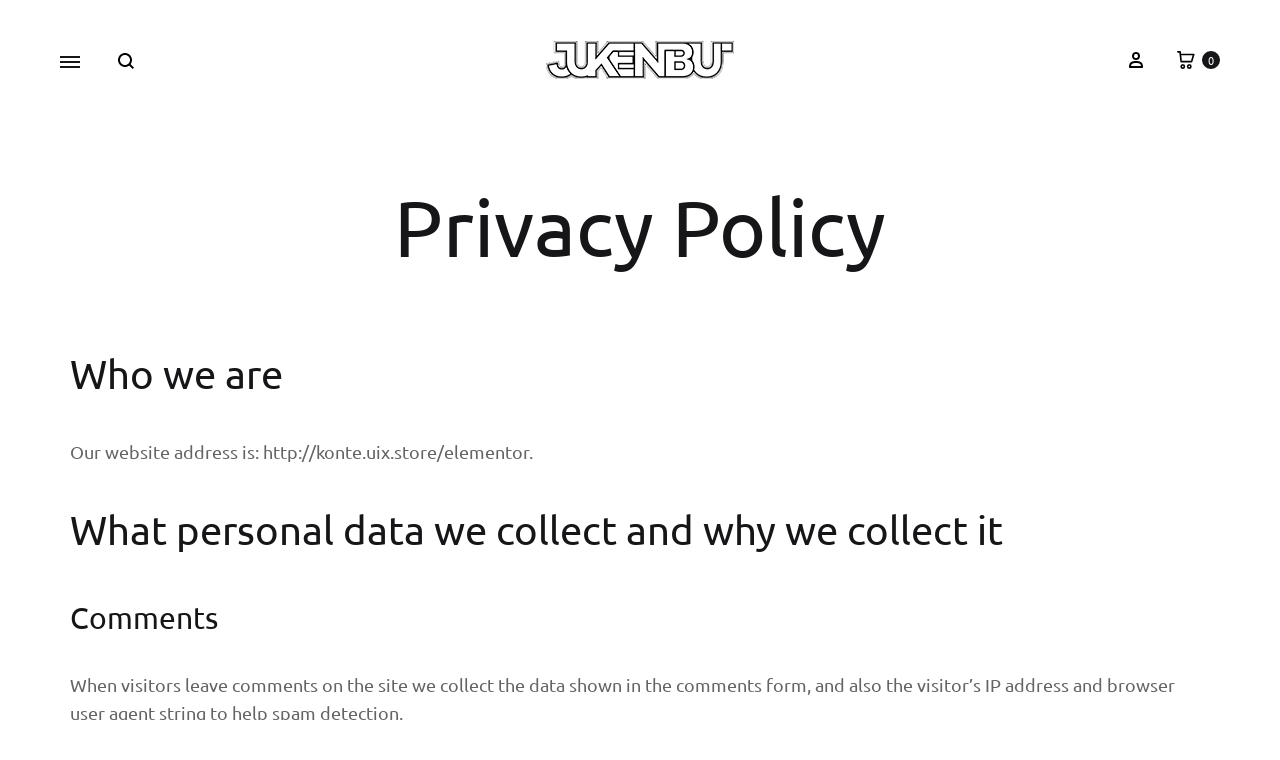

--- FILE ---
content_type: text/javascript
request_url: https://shop.jukenbu.com/wp-content/themes/konte/js/scripts.min.js?ver=2.3.11
body_size: 66514
content:
var konte=konte||{};(function(g){"use strict";konte.init=function(){this.data=konteData||{};this.preloader();this.focusSearchField();this.instantSearch();this.ajaxSearch();this.toggleListDropdown();this.addWishlistCounter();this.toggleHamburgerScreen();this.toggleHamburgerMenu();this.toggleVerticalMenu();this.toggleOffCanvas();this.calculateMenuAccessibleArea();this.toggleModals();this.loadMorePosts();this.fetchPostTotalShare();this.featuredContentCarousel();this.postsSliderWidget();this.stickySidebar();this.closeTopbar();this.stickyHeader();this.pageHeaderHeight();this.scrollDown();this.closeWCMessages();this.productQuantityButtons();this.singleProductAjaxAddToCart();this.stickyAddToCart();this.cartPanel();this.reviewProduct();this.productLightBox();this.toggleProductTabs();this.productVariationSwatches();this.relatedProductsCarousel();this.productGalleryCarousel();this.productGalleryThumbnailCarousel();this.singleProductV1();this.singleProductV2();this.singleProductV3();this.singleProductV4();this.singleProductV5();this.singleProductV6();this.singleProductV7();this.formFieldFocus();this.loginTabs();this.loginPanel();this.loginPanelAuthenticate();this.productsMasonry();this.productsCarousel();this.productThumbnailsSlider();this.productThumbnailZoom();this.productQuickView();this.emptyQuickViewOnClose();this.autoCloseQuickView();this.loadMoreProducts();this.productsQuickSearch();this.productsTools();this.cartWidget();this.shopNotifications();this.pageTemplateSplit();this.videoBackground();this.pageTemplateFlexPosts();this.stickyScrollDown();this.stickySocials();this.openShareLinks();this.popup();this.fixVCRowsWithVerticalHeader();this.mobileMenu();this.responsiveProductGallery();this.responsiveProductV3();this.portfolioMasonry();this.portfolioFilter();this.backToTop();this.lazyLoadImages();this.supportJetpackLazyLoadImagesOnProductGallery();this.updateCheckout();this.mainMenuTabs();g(document.body).trigger("konte_initialized",this)};konte.updateCheckout=function(){if(!g(document.body).hasClass("woocommerce-checkout")){return}g(document.body).on("wc_fragments_loaded wc_fragments_refreshed",function(){g(document.body).trigger("update_checkout")})};konte.focusSearchField=function(){g(".header-search .search-field").on("focus",function(){var e=g(this).closest(".header-search").find(".quick-links");if(e.length){e.addClass("open")}g(this).addClass("focused").closest(".header-search").addClass("input-focused")});g(document.body).on("click","div",function(e){var t=g(e.target);if(t.is(".header-search")||t.closest(".header-search").length){return}var o=g(".header-search");o.removeClass("input-focused");g(".quick-links",o).removeClass("open");g(".search-field",o).removeClass("focused")})};konte.instantSearch=function(){var t=null,o="",s={},n=null,r=g("#search-modal"),c=r.find(".modal-header"),l=r.find(".modal-content"),d=r.find("form"),u=d.find("input.search-field"),f=r.find(".search-result"),m=f.find(".view-more a"),a=r.find(".quick-links"),p=r.find("input[name=post_type]").val();if(!r.length){return}g(document.body).on("konte_modal_opened",function(e,t){if(t.is("#search-modal")){u.focus()}});new PerfectScrollbar(f.find(".searched-items").get(0),{suppressScrollX:true});r.on("keyup",".search-field",function(e){var t=false;if(typeof e.which==="undefined"){t=true}else if(typeof e.which==="number"&&e.which>0){t=!e.ctrlKey&&!e.metaKey&&!e.altKey}if(!t){return}a.fadeOut(400);if(n){clearTimeout(n)}n=setTimeout(function(){i()},800)}).on("click",".search-reset",function(){if(t){t.abort()}a.fadeIn(400);r.addClass("reset");f.fadeOut(function(){r.removeClass("searching searched search-found search-not-found invalid-length reset");l.removeAttr("style")})}).on("focusout",".search-field",function(){if(u.val().length<2){a.fadeIn(400);f.fadeOut(function(){r.removeClass("searching searched search-found search-not-found invalid-length");l.removeAttr("style")})}});function i(){var e=u.val(),a=e;if(o===e){return}o=e;if(e.length<2){r.removeClass("searched searching search-found search-not-found");return}var i=d.attr("action")+"?"+d.serialize();g(".view-more-results",f).slideUp(10);r.removeClass("search-found search-not-found searched").addClass("searching");if(a in s){h(s[a])}else{t=g.post(i,{search_columns:6,konte_search_nonce:konte.data.product_search_nonce},function(e){if(!e){r.removeClass("searching");return}var t=g("#primary",e);if("product"===p){var o=g("ul.products",t);if(o.length){s[a]={found:true,items:o,url:i}}else{s[a]={found:false,text:g(".woocommerce-info",t).text()}}}else{var n=g("#main article",t);if(n.length){n.addClass("col-md-4");s[a]={found:true,items:g('<div class="posts row" />').append(n),url:i}}else{s[a]={found:false,text:g(".no-results .nothing-found-message",t).text()}}}h(s[a])},"html")}}function h(e){var t="product"===p?"woocommerce":"",o=f.find(".searched-items");r.removeClass("searching");l.css("top",c.outerHeight()+65);if(e.found){var n=e.items.clone(),a=n.children();r.addClass("search-found");m.attr("href",e.url);o.addClass(t).html(n).append(f.find(".view-more").clone());if("product"===p){g(document.body).trigger("konte_loaded_products",[a])}for(var i=0;i<a.length;i++){g(a[i]).css("animation-delay",i*100+"ms")}a.addClass("animated konteFadeInUp");o.find(".view-more").css("animation-delay",++i*100+"ms").addClass("animated konteFadeInUp");f.slideDown()}else{r.addClass("search-not-found");o.removeClass(t).html(g('<div class="not-found" />').text(e.text));m.attr("href","#");f.slideDown()}r.addClass("searched");g(document.body).trigger("konte_lazy_load_images")}};konte.ajaxSearch=function(){if(!konte.data.header_search_ajax){return}var e=null,i={};g('<div class="header-search__results" />').insertAfter(".header-search form");g('.header-search input[name="s"]').on("input",function(){var t=g(this),o=t.closest(".header-search"),n=o.find(".header-search__results"),a=t.val();if(!a){if(e){clearTimeout(e)}o.removeClass("ajax-loading");n.html("");o.removeClass("show-results");return}if(i[a]){n.html(i[a]);o.addClass("show-results");return}if(e){clearTimeout(e)}e=setTimeout(function(){var e=t.closest("form").serializeArray();e.push({name:"action",value:"konte_header_search"});g.ajax({type:"POST",url:konte.data.ajax_url,data:e,beforeSend:function(){o.addClass("ajax-loading")},success:function(e){if(!e.success){return}i[a]=e.data;if(e.data){n.html(e.data);o.addClass("show-results")}else{n.html("");o.removeClass("show-results")}},complete:function(){o.removeClass("ajax-loading")},dataType:"json"})},800)})};konte.toggleListDropdown=function(){g(document.body).on("click",".list-dropdown ul li",function(){var e=g(this);e.closest(".list-dropdown").removeClass("open").find(".current .selected").text(e.find(".name").text())});if("ontouchstart"in document.documentElement){g(document.body).on("click",".list-dropdown .current",function(e){e.preventDefault();g(this).closest(".list-dropdown").toggleClass("open")}).on("click",".list-dropdown ul li",function(){var e=g(this);e.closest(".list-dropdown").removeClass("open").find(".current .selected").text(e.find(".name").text())}).on("click",function(e){var t=g(e.target);if(t.is(".list-dropdown")||t.closest(".list-dropdown").length){return}g(".list-dropdown").removeClass("open")})}};konte.addWishlistCounter=function(){g(".woocommerce-MyAccount-navigation-link--wishlist, .account-link--wishlist").append('<span class="counter wishlist-counter">'+konte.data.wishlist_count+"</span>")};konte.calculateMenuAccessibleArea=function(){g(".main-navigation","#masthead").each(function(){var e=g(this),t=e.children("ul").children("li:first"),o=(t.height()-t.children("a ").height())/2;e.css({"--submenu-offset":o.toString()+"px"})})};konte.toggleHamburgerScreen=function(){g(document.body).on("click",".header-hamburger",function(e){e.preventDefault();var t=g(this),o=g("#"+t.data("target"));if(!o.length){return}var n=g("#fullscreen-menu",o),a=g(".filter-widgets",o),i=g(".social-icons",o),s=g(".currency",o),r=g(".language",o),c=100,l=0;if(!o.hasClass("content-animation-none")){if(o.hasClass("content-animation-fade")){c=160}if(n.length&&!n.data("delay")){g(".menu > li",n).each(function(){g(this).css("animation-delay",l*c+"ms");l++});n.data("delay",l)}else if(a.length&&!a.data("delay")){g(".widget",a).each(function(){g(this).css("animation-delay",l*c+"ms");l++});a.data("delay",l)}l=1;if(i.length&&!i.data("delay")){g(".menu > li",i).each(function(){g(this).css("animation-delay",l*c+"ms");l++});i.data("delay",l)}if(s.length&&!s.data("delay")){s.css("animation-delay",l*c+"ms");s.data("delay",l);l++}if(r.length&&!r.data("delay")){r.css("animation-delay",l*c+"ms");r.data("delay",l);l++}}o.fadeToggle(function(){g(".hamburger-menu",o).addClass("active")});o.addClass("open")}).on("click","#hamburger-fullscreen .button-close",function(e){e.stopPropagation();var t=g(this),o=g("#hamburger-fullscreen");t.removeClass("active");o.removeClass("open");setTimeout(function(){o.fadeOut()},420)});if(typeof PerfectScrollbar!=="undefined"){var e=g("#hamburger-fullscreen");if(e.length){new PerfectScrollbar(g(".hamburger-screen-content",e).get(0))}}};konte.toggleHamburgerMenu=function(){var e=g("#fullscreen-menu");if(!e.length){return}if(e.hasClass("click-open")){e.on("click",".menu li.menu-item-has-children > a",function(e){e.preventDefault();var t=g(this).parent();t.toggleClass("active").siblings().removeClass("active").children("ul").removeClass("open");t.children("ul").toggleClass("open");if(t.closest("ul").hasClass("sub-menu")){t.children("ul").slideToggle();t.siblings().find("ul").slideUp()}})}};konte.toggleVerticalMenu=function(){var e=g(".header-vertical .main-navigation");if(!e.length){return}var o=e.children(".menu").hasClass("nav-menu--submenu-slidedown");e.on("click","li.menu-item-has-children > a",function(e){var t=g(this).parent();t.toggleClass("active").siblings().removeClass("active").children("ul").removeClass("open");t.children("ul").toggleClass("open");if(o||t.closest("ul").hasClass("sub-menu")){t.children("ul").slideToggle();t.siblings().find("ul").slideUp();e.preventDefault()}})};konte.toggleOffCanvas=function(){g(document.body).on("click",'[data-toggle="off-canvas"]',function(e){var t="#"+g(this).data("target");if(g(t).hasClass("open")){konte.closeOffCanvas(t)}else if(konte.openOffCanvas(t)){e.preventDefault()}}).on("click",".offscreen-panel .button-close, .offscreen-panel .backdrop",function(e){e.preventDefault();konte.closeOffCanvas(this)}).on("keyup",function(e){if(e.keyCode===27){konte.closeOffCanvas()}})};konte.openOffCanvas=function(e){var t=g(e);if(!t.length){return false}t.fadeIn();t.addClass("open");g(document.body).addClass("offcanvas-opened "+t.attr("id")+"-opened").trigger("konte_off_canvas_opened",[t]);return true};konte.closeOffCanvas=function(e){if(!e){g(".offscreen-panel").each(function(){var e=g(this);if(!e.hasClass("open")){return}e.removeClass("open").fadeOut();g(document.body).removeClass(e.attr("id")+"-opened")})}else{e=g(e).closest(".offscreen-panel");e.removeClass("open").fadeOut();g(document.body).removeClass(e.attr("id")+"-opened")}g(document.body).removeClass("offcanvas-opened").trigger("konte_off_canvas_closed",[e])};konte.toggleModals=function(){g(document.body).on("click",'[data-toggle="modal"]',function(e){var t="#"+g(this).data("target");if(g(t).hasClass("open")){konte.closeModal(t)}else if(konte.openModal(t)){e.preventDefault()}}).on("click",".modal .button-close, .modal .backdrop",function(e){e.preventDefault();konte.closeModal(this)}).on("keyup",function(e){if(e.keyCode===27){konte.closeModal()}})};konte.openModal=function(e){var t=g(e);if(!t.length){return false}t.fadeIn();t.addClass("open");g(document.body).addClass("modal-opened "+t.attr("id")+"-opened").trigger("konte_modal_opened",[t]);return true};konte.closeModal=function(e){if(!e){g(".modal").removeClass("open").fadeOut();g(".modal").each(function(){var e=g(this);if(!e.hasClass("open")){return}e.removeClass("open").fadeOut();g(document.body).removeClass(e.attr("id")+"-opened")})}else{e=g(e).closest(".modal");e.removeClass("open").fadeOut();g(document.body).removeClass(e.attr("id")+"-opened")}g(document.body).removeClass("modal-opened").trigger("konte_modal_closed",[e])};konte.featuredContentCarousel=function(){var e=g("#featured-content-carousel"),t={rtl:!!konte.data.rtl,prevArrow:'<span class="slick-prev slick-arrow svg-icon icon-left icon-small"><svg width="16" height="16"><use xlink:href="#left"></use></svg></span>',nextArrow:'<span class="slick-next slick-arrow svg-icon icon-right icon-small"><svg width="16" height="16"><use xlink:href="#right"></use></svg></span>'};if(!e.length){return}if(e.hasClass("carousel")){t.infinite=false;t.slidesToShow=3;t.slidesToScroll=3;t.responsive=[{breakpoint:991,settings:{slidesToShow:2,slidesToScroll:2}},{breakpoint:767,settings:{slidesToShow:1,slidesToScroll:1}}];e.on("init reInit breakpoint",function(e,t){t.$slides.each(function(){a(this)})})}else{if("fade"===e.data("effect")){t.fade=true}e.on("beforeChange",function(e,t,o,n){a(t.$slides.get(n))});e.on("init reInit breakpoint",function(e,t){a(t.$slides.get(t.currentSlide))})}e.slick(t);function a(e){var t=g(e).find(".featured-item");if(t.data("lazy")){t.css("background-image","url("+t.data("lazy")+")")}t.data("lazy_loaded",true).removeClass("loading")}};konte.loadMorePosts=function(){if(g(document.body).hasClass("page-template-flex-posts")){return}g(document.body).on("click",".navigation.next-posts-navigation a",function(e){e.preventDefault();var a=g(this),i=a.closest(".navigation"),s=a.attr("href");if(a.hasClass("loading")){return}a.addClass("loading");g.get(s,function(e){var t=g("#main",e),o=g(".hentry",t),n=g(".next-posts-navigation",t);o.each(function(e,t){g(t).css("animation-delay",e*100+"ms")});if(i.prev(".posts-wrapper").length){o.appendTo(i.prev(".posts-wrapper"))}else{o.insertBefore(i)}o.addClass("animated konteFadeInUp");if(n.length){a.replaceWith(g("a",n))}else{a.removeClass("loading");i.fadeOut()}if(i.hasClass("next-projects-navigation")){if(konte.data.portfolio_nav_ajax_url_change){window.history.pushState(null,"",s)}}else if(konte.data.blog_nav_ajax_url_change){window.history.pushState(null,"",s)}g(document.body).trigger("konte_posts_loaded",[o,true])})})};konte.fetchPostTotalShare=function(){g(".total-shares.fetching:visible").each(function(){var t=g(this),e=t.data("post_id");if(!e){return}g.post(konte.data.ajax_url,{action:"konte_get_total_shares",post_id:e,security:konte.data.share_nonce},function(e){t.removeClass("fetching");if(e.success){g(".count",t).html(e.data)}})})};konte.postsSliderWidget=function(){g(".posts-slider-widget .posts-slider").slick({rtl:!!konte.data.rtl,adaptiveHeight:true,autoplay:true,autoplaySpeed:3e3,prevArrow:'<span class="slick-prev slick-arrow svg-icon icon-left icon-small"><svg width="16" height="16"><use xlink:href="#left"></use></svg></span>',nextArrow:'<span class="slick-next slick-arrow svg-icon icon-right icon-small"><svg width="16" height="16"><use xlink:href="#right"></use></svg></span>'})};konte.stickySidebar=function(){if(g.fn.stick_in_parent&&g(window).width()>767){g("#secondary.sticky-sidebar").stick_in_parent()}g(document.body).on("wc_fragments_refreshed post-load konte_products_loaded",function(){g(document.body).trigger("sticky_kit:recalc")})};konte.closeTopbar=function(){g(document.body).on("click",".close-topbar",function(e){e.preventDefault();g("#topbar").slideUp()})};konte.stickyHeader=function(){if(!konte.data.sticky_header||"none"===konte.data.sticky_header){return}var t=g(window),e=g("#masthead"),o=e,n=g("#topbar"),a=0;if(e.hasClass("header-v10")){o=e.find(".header-main .header-right-items")}if(!o.length){return}if(n.length){a+=n.outerHeight()}if("smart"===konte.data.sticky_header){a+=n.length?0:o.outerHeight();var i=new Headroom(o.get(0),{offset:a});i.init()}else{s(a);t.on("scroll",function(){s(a)})}function s(e){if(o.hasClass("sticky--ignore")){return}e=e?e:0;if(t.scrollTop()>e){o.addClass("sticky")}else{o.removeClass("sticky")}}};konte.pageHeaderHeight=function(){var e=g(".page .page-header.full-height");if(!e.length){return}var t=g("#topbar"),o=g("#masthead"),n=g(window).height();if(t.length){n-=t.outerHeight()}if(!o.hasClass("transparent")){n-=o.outerHeight();e.css("marginTop","-"+g("#content").css("paddingTop"))}if(e.hasClass("title-front")){e.height(n)}else{e.find(".entry-thumbnail").height(n)}};konte.scrollDown=function(){g(document.body).on("click",".scroll",function(e){e.preventDefault();var t=g(this).parent().next().offset().top;g("html, body").animate({scrollTop:t})})};konte.closeWCMessages=function(){g(document.body).on("click",".woocommerce-message .close-message, .woocommerce-error .close-message, .woocommerce-info .close-message",function(e){e.preventDefault();g(this).closest("div").fadeOut()});g(document.body).on("click",".wc-block-components-notice-banner__close",function(e){e.preventDefault();g(this).closest(".wc-block-components-notice-banner").fadeOut()})};konte.productQuantityButtons=function(){g(document.body).on("click",".quantity .increase, .quantity .decrease",function(e){e.preventDefault();var t=g(this),o=t.siblings(".qty"),n=parseFloat(o.val()),a=parseFloat(o.attr("min")),i=parseFloat(o.attr("max")),s=parseFloat(o.attr("step"));n=n?n:0;a=a?a:0;i=i?i:n+1;s=s?s:1;if(t.hasClass("decrease")&&n>a){o.val(n-s);o.trigger("change")}if(t.hasClass("increase")&&n<i){o.val(n+s);o.trigger("change")}})};konte.singleProductAjaxAddToCart=function(){if("1"!==konte.data.product_ajax_addtocart){return}g(document.body).on("submit","form.cart",function(e){var t=g(this);if(t.closest("div.product").hasClass("product-type-external")||t.data("with_ajax")){return}e.preventDefault();var n=t.find(".single_add_to_cart_button"),o=new FormData(this);if(o.has("add-to-cart")){o.delete("add-to-cart")}o.append("konte-add-to-cart",t.find('[name="add-to-cart"]').val());g.ajax({url:woocommerce_params.wc_ajax_url.toString().replace("%%endpoint%%","konte_ajax_add_to_cart"),data:o,method:"POST",contentType:false,processData:false,beforeSend:function(){n.removeClass("added").addClass("loading disabled").prop("disabled",true)},complete:function(e){n.removeClass("loading disabled").addClass("added").prop("disabled",false);e=e.responseJSON;if(!e){return}if(e.error&&e.product_url){window.location=e.product_url;return}var t=g(e.fragments.notices_html),o=t.hasClass("woocommerce-message")||t.hasClass("is-success");if(o){g(document.body).trigger("added_to_cart",[e.fragments,e.cart_hash,n]);if("undefined"===typeof wc_add_to_cart_params){g(document.body).trigger("wc_fragment_refresh")}}if(konte.data.cart_open_after_added!=="1"||!o){konte.displayAlertBar(e.fragments.notices_html)}if("undefined"!==typeof wc_add_to_cart_params&&wc_add_to_cart_params.cart_redirect_after_add==="yes"){window.location=wc_add_to_cart_params.cart_url;return}},error:function(){t.data("with_ajax",false).trigger("submit")}})})};konte.displayAlertBar=function(e,t){if(!e){return}if(typeof t!=="number"){t=5e3}if(!konte.alertTimeout){konte.alertTimeout=null}var o=g("#konte-woocommerce-alert");if(!o.length){o=g('<div id="konte-woocommerce-alert" class="konte-woocommerce-alert"></div>');g(document.body).append(o)}o.html(e);setTimeout(function(){o.addClass("active")},100);o.one("click",".close-message, .wc-block-components-notice-banner__close",function(e){e.preventDefault();o.removeClass("active")});if(t){clearTimeout(konte.alertTimeout);konte.alertTimeout=setTimeout(function(){o.removeClass("active")},t)}};konte.stickyAddToCart=function(){var t=g(".sticky-cart-form");if(!t.length){return}t.find(".add-to-wishlist-button, .wcboost-wishlist-button, .wcboost-products-compare-button, .product-share").remove();var o=g("form.cart",t.closest("div.product")),n=o.first(),a=t.find(".sticky-cart-form__product-image img"),i=t.find(".sticky-cart-form__product-summary .price"),s=g("#masthead"),r=t.data("position"),c=0,l=false;if(s.hasClass("header-v10")){s=s.find(".header-main .header-right-items")}if(konte.data.sticky_header&&"none"!==konte.data.sticky_header){c=s.height()}o.on("reset_data",function(){a.attr("src",a.data("o_src"));i.show().siblings(".variation-price, .stock").remove()}).on("found_variation",function(e,t){if(t.image&&t.image.gallery_thumbnail_src&&t.image.gallery_thumbnail_src.length>1){a.attr("src",t.image.gallery_thumbnail_src)}if(t.availability_html&&t.availability_html.length){i.hide().siblings(".stock, .variation-price").remove();i.after(t.availability_html)}else{i.siblings(".stock").remove();if(t.price_html&&t.price_html.length){i.hide().siblings(".variation-price").remove();i.after(g(t.price_html).addClass("variation-price"))}}}).on("change",":input",function(){if(l){return}l=true;var e=g(this).closest("form.cart"),t=o.not(e);t.find(':input[name="'+this.name+'"]').val(this.value).trigger("change");l=false});t.on("click",".grouped_form .single_add_to_cart_button, .bundle_form .single_add_to_cart_button",function(){g("html, body").animate({scrollTop:n.offset().top-c},800);return false}).on("click",".sticky-cart-form__mobile-button",function(e){e.preventDefault();if(this.dataset.product_type==="simple"||this.dataset.product_type==="grouped"||this.dataset.product_type==="external"){t.find(".single_add_to_cart_button").trigger("click")}else{g("html, body").animate({scrollTop:n.offset().top-c},800)}});var e=window.scrollY,d=false,u=window.requestAnimationFrame||window.webkitRequestAnimationFrame||window.mozRequestAnimationFrame||window.msRequestAnimationFrame||window.oRequestAnimationFrame;var f=function(e){if(e>=n.offset().top+n.height()-c){t.attr("aria-hidden",false).removeClass("sticky-cart-form--unpin").addClass("sticky-cart-form--pin");document.body.classList.add("sticky-cart-form-pinned-"+r);if("top"===t.data("position")&&konte.data.sticky_header&&"none"!==konte.data.sticky_header){s.addClass("sticky--ignore")}}else{t.attr("aria-hidden",true).removeClass("sticky-cart-form--pin").addClass("sticky-cart-form--unpin");document.body.classList.remove("sticky-cart-form-pinned-"+r);if("top"===t.data("position")&&konte.data.sticky_header&&"none"!==konte.data.sticky_header){s.removeClass("sticky--ignore")}}};document.addEventListener("scroll",function(){e=window.scrollY;if(!d){u(function(){f(e);d=false});d=true}});u(function(){f(e);d=false});g("#colophon").css("margin-bottom",t.outerHeight())};konte.cartPanel=function(){var e=g("#cart-panel");if(!e.length){return}if(typeof PerfectScrollbar!=="undefined"){new PerfectScrollbar(e.find(".panel-content").get(0))}if("1"===konte.data.cart_open_after_added){g(document.body).on("added_to_cart",function(){if(g("#cart-panel").hasClass("open")){return}konte.closeOffCanvas(false);setTimeout(function(){konte.openOffCanvas("#cart-panel")},0)})}};konte.reviewProduct=function(){setTimeout(function(){g("#respond p.stars a").prepend('<span class="svg-icon icon-star"><svg><use xlink:href="#star"></use></svg></span>')},100);g(document.body).on("click",".add-review",function(e){e.preventDefault();var t=g(this).closest("#reviews");g("#review_form_wrapper",t).fadeIn();g("#comments",t).fadeOut()}).on("click",".cancel-review a",function(e){e.preventDefault();var t=g(this).closest("#reviews");g("#review_form_wrapper",t).fadeOut();g("#comments",t).fadeIn()});g("#review_form").on("focus","input, textarea",function(){g(this).parent().addClass("focused")}).on("blur","input, textarea",function(){if(g(this).val()===""){g(this).parent().removeClass("focused")}}).find("input, textarea").each(function(){if(g(this).val()!==""){g(this).parent().addClass("focused")}})};konte.toggleProductTabs=function(){var e=g("div.product");if(e.hasClass("layout-v6")||e.hasClass("layout-v7")){return}g(document.body).off("click",".woocommerce-tabs.panels-offscreen .wc-tabs li a, .woocommerce-tabs.panels-offscreen ul.tabs li a").on("click",".woocommerce-tabs.panels-offscreen .wc-tabs li a",function(e){e.preventDefault();var t=g(this),o=t.closest(".wc-tabs-wrapper, .woocommerce-tabs"),n=o.find(".wc-tabs, ul.tabs"),a=o.find(".panels"),i=o.find(t.attr("href"));n.find("li").removeClass("active");t.closest("li").addClass("active");a.find(".panel").show();a.fadeIn();i.addClass("open");g(document.body).addClass("offcanvas-opened")}).on("click",".woocommerce-tabs .backdrop, .woocommerce-tabs .button-close",function(e){e.preventDefault();var t=g(this).closest(".wc-tabs-wrapper, .woocommerce-tabs"),o=t.find(".panels"),n=o.find(".panel.open");n.removeClass("open");t.find(".tabs").children("li").removeClass("active");o.fadeOut();if(n.is("#tab-reviews")){n.find("#review_form_wrapper").fadeOut();n.find("#comments").fadeIn()}g(document.body).removeClass("offcanvas-opened")}).on("keyup",function(e){if(e.keyCode===27){var t=g(".wc-tabs-wrapper, .woocommerce-tabs"),o=t.find(".panels"),n=o.find(".panel.open");n.removeClass("open");t.find(".tabs").children("li").removeClass("active");o.fadeOut();if(n.is("#tab-reviews")){n.find("#review_form_wrapper").fadeOut();n.find("#comments").fadeIn()}g(document.body).removeClass("offcanvas-opened")}});e.find(".wc-tabs, ul.tabs").first().find("li.active").removeClass("active");if(window.location.hash){var t=e.find(".wc-tabs, ul.tabs").first().find('li a[href="'+window.location.hash+'"]');if(t.length){t.trigger("click")}}};konte.productFullWidth=function(t){var o=g(window);e();o.on("resize",function(){e()});function e(){var e=o.width();e-=konte.getVerticalHeaderWidth();t.width(e);if(konte.data.rtl){t.css("marginRight",-e/2)}else{t.css("marginLeft",-e/2)}}};konte.productLightBox=function(){if(typeof wc_single_product_params==="undefined"||wc_single_product_params.photoswipe_enabled!=="1"){return}g(".woocommerce-product-gallery").on("click",".zoomImg",function(){if(wc_single_product_params.flexslider_enabled){g(this).closest(".woocommerce-product-gallery").children(".woocommerce-product-gallery__trigger").trigger("click")}else{g(this).prev("a").trigger("click")}})};konte.productBackgroundFromGallery=function(o){if(typeof BackgroundColorTheif=="undefined"){return}var t=o.find(".woocommerce-product-gallery"),e=t.find(".wp-post-image"),n=new BackgroundColorTheif;e.one("load",function(){setTimeout(function(){a(e.get(0))},100)}).each(function(){if(this.complete){g(this).trigger("load")}});setTimeout(function(){var e=t.data("flexslider");if(!e){return}e.vars.before=function(e){setTimeout(function(){a(e.slides.filter(".flex-active-slide").find("a img").get(0))},150)}},150);t.on("jetpack-lazy-loaded-image",".wp-post-image",function(){g(this).one("load",function(){a(this)})});t.on("woocommerce_gallery_reset_slide_position",function(){a(e.get(0))});function a(e){if(e.src===""){return}if(e.classList.contains("jetpack-lazy-image")){if(!e.dataset["lazyLoaded"]){return}}var t=n.getBackGroundColor(e);o.get(0).style.backgroundColor="rgb("+t[0]+","+t[1]+","+t[2]+")"}};konte.productVariationSwatches=function(){g(document.body).on("tawcvs_initialized",function(){var e=g(".variations_form");konte.modifyVariationSwatches(e)})};konte.productGalleryCarousel=function(){var e=g("div.product");if(!e.length){return}var t=g(".woocommerce-product-gallery",e);if(!t.length){return}setTimeout(function(){t.each(function(){konte.addIndexToCarouselControlNav(this)})},100)};konte.addIndexToCarouselControlNav=function(e){g(".flex-control-nav > li",e).each(function(e,t){g(t).append(g('<span class="flex-nav-index"/>').text(e+1))})};konte.singleProductV1=function(){var t=g("div.product.layout-v1");if(!t.length){return}konte.productFullWidth(t);t.css({paddingTop:g("#masthead").height()});if(!t.hasClass("background-set")&&konte.data.product_auto_background==="1"){konte.productBackgroundFromGallery(t)}var o=g(".woocommerce-product-gallery",t);g(window).on("resize",function(){var e=o.data("flexslider");if(e){setTimeout(function(){var e=g(".woocommerce-product-gallery__image:eq(0)",o).height();o.height(e)},100)}t.css({paddingTop:g("#masthead").height()})})};konte.singleProductV2=function(){var e=g("div.product.layout-v2");if(!e.length){return}var n=g(window),a=e.find(".summary"),i=false;konte.productFullWidth(e);if("1"===konte.data.product_image_zoom){e.find(".woocommerce-product-gallery .woocommerce-product-gallery__image").each(function(){konte.zoomSingleProductImage(this)})}if(g.fn.stick_in_parent&&konte.data.product_sticky_summary&&konte.data.product_summary_sticky_mode=="advanced"){a.on("sticky_kit:bottom",function(){g(this).parent().css("position","static")});t();n.on("resize",t)}function t(){var e={};if(konte.data.sticky_header==="normal"){var t=g("#masthead").height(),o=g("#topbar");if(o.length){t+=o.height()}e={recalc_every:1,offset_top:t}}if(n.width()>991){if(!i){a.stick_in_parent(e)}i=true}else{a.trigger("sticky_kit:detach");i=false}}};konte.singleProductV3=function(){var n=g("div.product.layout-v3");if(!n.length){return}var a=g("#masthead");n.css({paddingTop:a.height()});g(".product-toolbar").css({top:a.height()});if(!n.hasClass("background-set")&&konte.data.product_auto_background==="1"){konte.productBackgroundFromGallery(n)}g(".woocommerce-product-gallery__wrapper .woocommerce-product-gallery__image:eq(0) .wp-post-image").one("load",e);setTimeout(function(){e()},200);g(window).on("resize",e);function e(){var e=g(window).height()-a.outerHeight()-g("#colophon").outerHeight()+19,t=g("#topbar"),o=g(".footer-main");if(t.length){e-=t.outerHeight()}if(o.length){e-=parseFloat(o.css("padding-top"))}n.find(".woocommerce-product-gallery").css({maxHeight:e,height:e})}};konte.singleProductV4=function(){var e=g("div.product.layout-v4");if(!e.length){return}if("dropdown"===konte.data.product_quantity_input_style){e.find(".summary .quantity .qty").quantityDropdown()}};konte.singleProductV5=function(){var n=g("div.product.layout-v5"),o=n.find(".summary"),a=o.children(".summary-inner"),i=g(window),e=g("#masthead").height(),s=false;if(!n.length){return}t();i.on("resize",function(){t()});o.css({paddingTop:e});a.css("max-height",i.height()-e);if(konte.data.product_image_zoom){n.find(".product-gallery-thumbnails .woocommerce-product-gallery__image").each(function(){konte.zoomSingleProductImage(this)})}if(g.fn.stick_in_parent&&konte.data.product_sticky_summary&&konte.data.product_summary_sticky_mode=="advanced"){a.on("sticky_kit:bottom",function(){g(this).closest(".product-gallery-summary").addClass("summary-sticky-bottom")}).on("sticky_kit:unbottom",function(){g(this).closest(".product-gallery-summary").removeClass("summary-sticky-bottom")});setTimeout(function(){r()},100);i.on("resize",r)}function t(){var e=i.width(),t=e>1440?60:0;e-=konte.getVerticalHeaderWidth();n.width(e);if(konte.data.rtl){n.css("margin-right",-e/2);o.css("padding-left",e/2-g(".konte-container").width()/2+t)}else{n.css("margin-left",-e/2);o.css("padding-right",e/2-g(".konte-container").width()/2+t)}}function r(){var e={parent:n.get(0)};if(konte.data.sticky_header==="normal"){var t=g("#masthead").height(),o=g("#topbar");if(o.length){t+=o.height()}e={recalc_every:1,offset_top:t,parent:n.get(0)}}if(i.width()>991){if(!s){a.stick_in_parent(e)}s=true}else{a.trigger("sticky_kit:detach");s=false}}};konte.singleProductV6=function(){var e=g("div.product.layout-v6");if(!e.length){return}};konte.singleProductV7=function(){var e=g("div.product.layout-v7");if(!e.length){return}};konte.productGalleryThumbnailCarousel=function(t){var o=g("div.product");if(!o.length){return}var n=g(".woocommerce-product-gallery",o),a=n.find(".flex-control-thumbs"),t={rtl:!!konte.data.rtl,vertical:false,verticalSwiping:false,swipeToSlide:true,touchThreshold:100,infinite:false,slidesToShow:4,slidesToScroll:1,prevArrow:'<span class="slick-prev slick-arrow svg-icon icon-left icon-small"><svg width="16" height="16"><use xlink:href="#left"></use></svg></span>',nextArrow:'<span class="slick-next slick-arrow svg-icon icon-right icon-small"><svg width="16" height="16"><use xlink:href="#right"></use></svg></span>'};if(o.hasClass("layout-v4")){t.vertical=true,t.verticalSwiping=true}else if(o.hasClass("layout-v6")){t.vertical=true,t.verticalSwiping=true}else if(o.hasClass("layout-v7")){t.adaptiveHeight=true}var i=t.vertical?true:false;if(n.hasClass("woocommerce-product-gallery--mobile-nav-dots")){t.responsive=[{breakpoint:991,settings:"unslick"}]}else if(n.hasClass("woocommerce-product-gallery--mobile-nav-thumbnails")){t.mobileFirst=true;t.responsive=[{breakpoint:0,settings:{variableWidth:true,vertical:false,verticalSwiping:false}}];var e={breakpoint:992,settings:{}};if(n.hasClass("woocommerce-product-gallery--nav-thumbnails")){e.settings={vertical:t.vertical,verticalSwiping:t.verticalSwiping};delete t.vertical;delete t.verticalSwiping}else{e.settings="unslick"}t.responsive.push(e)}var s=function(){var e=0;if(i){if(t.mobileFirst&&window.innerWidth<992){e=parseInt(n.width()/(a.find("li:eq(0) > img").width()+10))}else{e=parseInt(n.height()/a.find("li:eq(0) > img").height())}}else{e=parseInt(n.width()/(a.find("li:eq(0)").width()+10))}if(!t.mobileFirst||window.innerWidth>=992||!i){t.slidesToShow=e}if(!a.hasClass("slick-initialized")&&e&&a.children().length>e){a.slick(t)}};setTimeout(function(){if(!a.length){n=g(".woocommerce-product-gallery",o);a=n.find(".flex-control-thumbs")}var e=a.children().first().find("img").get(0);if(!e){return}if(e.complete){s()}else{e.addEventListener("load",s)}},200);g(window).on("resize",function(){setTimeout(function(){if(!g.contains(document.documentElement,a.get(0))){n=g(".woocommerce-product-gallery",o);a=n.find(".flex-control-thumbs")}s()},200)})};konte.responsiveProductGallery=function(){if(konte.data.product_gallery_slider||!g.fn.wc_product_gallery){return}var e=g(window),t=g(".woocommerce div.product"),o=false,n={};if(!t.length){return}var a=g(".woocommerce-product-gallery",t),i=a.clone(),s=a.find(".flex-viewport").length;i.children(".woocommerce-product-gallery__trigger").remove();i.off();if(typeof wc_single_product_params!==undefined){o=wc_single_product_params.flexslider_enabled;n=wc_single_product_params.flexslider}r();e.on("resize",r);function r(){if(e.width()>991){if(!s){return}if(typeof wc_single_product_params!==undefined){wc_single_product_params.flexslider_enabled=o;wc_single_product_params.flexslider=n}a.replaceWith(i.clone());a=g(".woocommerce-product-gallery",t);a.each(function(){g(this).wc_product_gallery()});g("form.variations_form select",t).trigger("change");if("1"===konte.data.product_image_zoom&&t.hasClass("layout-v2")){a.find(".woocommerce-product-gallery__image").each(function(){konte.zoomSingleProductImage(this)})}s=false}else{if(s){return}if(typeof wc_single_product_params!==undefined){wc_single_product_params.flexslider_enabled=true}a.replaceWith(i.clone());a=g(".woocommerce-product-gallery",t);g(document.body).trigger("konte_lazy_load_images");setTimeout(function(){a.each(function(){g(this).wc_product_gallery();konte.addIndexToCarouselControlNav(this)})},100);g("form.variations_form select",t).trigger("change");s=true}}};konte.relatedProductsCarousel=function(){if(typeof Swiper==="undefined"){return}var e=g(".products.related, .products.upsells");if(!e.length){return}var t=e.find("ul.products");t.wrap('<div class="konte-swiper-container swiper-container linked-products-carousel" style="opacity: 0;"></div>');t.after('<div class="swiper-pagination"></div>');t.addClass("swiper-wrapper");t.find("li.product").addClass("swiper-slide");var o=new Swiper(".linked-products-carousel",{loop:false,slidesPerView:1,slidesPerGroup:1,spaceBetween:40,speed:800,watchOverflow:true,pagination:{el:".swiper-pagination",type:"bullets",clickable:true,renderBullet:function(e,t){return'<span class="'+t+'"><span></span></span>'}},on:{init:function(){this.$el.css("opacity",1)}},breakpoints:{360:{spaceBetween:20,slidesPerView:2,slidesPerGroup:2},768:{spaceBetween:20,slidesPerView:2,slidesPerGroup:2},992:{slidesPerView:3,slidesPerGroup:3},1200:{slidesPerView:4,slidesPerGroup:4}}})};konte.zoomSingleProductImage=function(e){if(typeof wc_single_product_params=="undefined"||!g.fn.zoom){return}var t=g(e),n=t.width(),a=false;t.each(function(e,t){var o=g(t).find("img");if(o.data("large_image_width")>n){a=true;return false}});if(a){var o=g.extend({touch:false},wc_single_product_params.zoom_options);if("ontouchstart"in document.documentElement){o.on="click"}t.trigger("zoom.destroy");t.zoom(o)}};konte.formFieldFocus=function(){g(document.body).on("focus",".form-row .input-text, .wpcf7-form-control",function(){g(this).parent().addClass("focused");if(g(this).is(".wpcf7-form-control")){g(this).closest("label").addClass("focused")}else{g(this).closest(".form-row").addClass("focused")}}).on("blur",".form-row  .input-text, .wpcf7-form-control",function(){if(g(this).val()===""){if(g(this).is(".wpcf7-form-control")){g(this).closest("label").removeClass("focused")}else{g(this).closest(".form-row").removeClass("focused")}}}).find(".form-row .input-text, .wpcf7-form-control").each(function(){if(g(this).val()!=""){if(g(this).is(".wpcf7-form-control")){g(this).closest("label").addClass("focused")}else{g(this).closest(".form-row").addClass("focused")}}})};konte.loginTabs=function(){g(document.body).on("click",".login-tabs-nav .tab-nav",function(e){e.preventDefault();var t=g(this),o=t.parent().siblings(".u-columns");if(t.hasClass("active")){return}t.addClass("active").siblings().removeClass("active");o.children().eq(t.index()).addClass("active").siblings().removeClass("active")})};konte.loginPanel=function(){g(document.body).on("click","#login-panel .create-account",function(e){e.preventDefault();g(this).closest("form.login").fadeOut(function(){g(this).next("form.register").fadeIn()})}).on("click","#login-panel a.login",function(e){e.preventDefault();g(this).closest("form.register").fadeOut(function(){g(this).prev("form.login").fadeIn()})}).on("click",'[data-toggle="off-canvas"][data-target="login-panel"]',function(){g("#login-panel").find("form").hide().filter(".login").show()})};konte.loginPanelAuthenticate=function(){g("#login-panel").on("submit","form.login",function e(t){var o=g("input[name=username]",this).val(),n=g("input[name=password]",this).val(),a=g("input[name=rememberme]",this).is(":checked"),i=g("input[name=woocommerce-login-nonce]",this).val(),s=g("[type=submit]",this),r=g(this),c=r.next(".woocommerce-error");if(!o){g("input[name=username]",this).focus();return false}if(!n){g("input[name=password]",this).focus();return false}r.find(".woocommerce-error").remove();if(r.data("validated")){return true}s.html('<span class="spinner"></span>');if(c.length){c.fadeOut()}g.post(konte.data.ajax_url,{action:"konte_login_authenticate",security:i,username:o,password:n,remember:a},function(e){if(!e.success){if(!c.length){c=g('<div class="woocommerce-error" role="alert"/>');c.append('<span class="svg-icon icon-error size-normal message-icon"><svg role="img"><use href="#error" xlink:href="#error"></use></svg></span>').append('<ul class="error-message" />').append('<span class="svg-icon icon-close size-normal close-message"><svg role="img"><use href="#close" xlink:href="#close"></use></svg></span>');c.hide().prependTo(r)}c.find(".error-message").html("<li>"+e.data+"</li>");c.fadeIn();s.html(s.attr("value"))}else{r.data("validated",true).submit();s.html(s.data("signed"))}});t.preventDefault()}).on("click",".woocommerce-error .close-message",function(){g(this).closest(".woocommerce-error").fadeOut(function(){g(this).remove()});return false})};konte.productsMasonry=function(){var n=g("ul.products.layout-masonry"),a=g(window);if(!g.fn.masonry||!n.length){return}n.on("layoutComplete",s);i();a.on("resize",i);g(document.body).on("post-load konte_products_loaded",function(e,t,o){if(a.width()<992){return}if(o){n.masonry("appended",t).masonry()}else{n=g("ul.products.layout-masonry");n.on("layoutComplete",s);i()}});function i(){if(n.children().length<=1){return}if(a.width()<992){n.each(function(){var e=g(this);if(e.hasClass("masonry")){e.masonry("destroy")}})}else{n.each(function(){var e=g(this),t={itemSelector:"li.product",columnWidth:"li.product:nth-child(2)",percentPosition:true,transitionDuration:0,isRTL:!!konte.data.rtl};if(!e.hasClass("masonry")){e.masonry(t);e.imagesLoaded().progress(function(){e.masonry("layout")})}})}}function s(){var e=konte.data.rtl?"right":"left";n.children(":nth-child(10n+1), :nth-child(10n+6), :nth-child(10n+9)").css(e,"0").end().children(":nth-child(10n+2), :nth-child(10n+4)").css(e,"50%").end().children(":nth-child(10n+3), :nth-child(10n+5), :nth-child(10n+8), :nth-child(10n)").css(e,"75%").end().children(":nth-child(10n+7)").css(e,"25%")}};konte.productsCarousel=function(){var e=g(".products-carousel");if(!e.length){return}e.find("ul.products li.product").addClass("swiper-slide");var r=new Swiper(".products-carousel",{loop:false,slidesPerView:1,spaceBetween:40,scrollbar:{el:".swiper-scrollbar",hide:false,draggable:true},on:{init:function(){e.css("opacity",1)}},breakpoints:{360:{slidesPerView:2},992:{slidesPerView:3},1200:{slidesPerView:4}}});var c;r.on("reachEnd",function(){var i=g(".woocommerce-navigation.ajax-navigation");if(!i.length){return}if(c){return}var s=document.createElement("li");g(s).addClass("swiper-slide loading-placeholder").css({height:r.height-140}).append('<span class="spinner"></span>');r.appendSlide(s);r.update();c=g.get(i.find("a").attr("href"),function(e){var t=g("#main",e),o=g("ul.products",t),n=o.children(),a=g(".woocommerce-navigation.ajax-navigation",t);if(a.length){i.find("a").replaceWith(g("a",a))}else{i.fadeOut(function(){i.remove()})}g(s).remove();n.css({opacity:0});r.appendSlide(n.addClass("swiper-slide").get());r.update();n.animate({opacity:1});c=false;g(document.body).trigger("konte_products_loaded",[n,true])})})};konte.productThumbnailsSlider=function(){var o={slidesToShow:1,slidesToScroll:1,infinite:false,lazyLoad:"ondemand",dots:false,swipe:false,rtl:!!konte.data.rtl,prevArrow:'<span class="slick-prev slick-arrow svg-icon icon-left icon-small"><svg width="16" height="16"><use xlink:href="#left"></use></svg></span>',nextArrow:'<span class="slick-next slick-arrow svg-icon icon-right icon-small"><svg width="16" height="16"><use xlink:href="#right"></use></svg></span>'};if(konte.data.rtl){g(".product-thumbnails--slider").attr("dir","rtl")}g(".product-thumbnails--slider").slick(o);g(document.body).on("post-load",function(){if(konte.data.rtl){g(".product-thumbnails--slider","ul.products.hover-slider").attr("dir","rtl")}g(".product-thumbnails--slider","ul.products.hover-slider").slick(o)});g(document.body).on("konte_products_loaded",function(e,t){if(konte.data.rtl){g(".product-thumbnails--slider",t).attr("dir","rtl")}g(".product-thumbnails--slider",t).slick(o)})};konte.productThumbnailZoom=function(){g(".product-thumbnail-zoom").each(function(){var e=g(this);e.zoom({url:e.attr("data-zoom_image")})});g(document.body).on("post-load",function(){g(".product-thumbnail-zoom","ul.products.hover-zoom").each(function(){var e=g(this);e.zoom({url:e.attr("data-zoom_image")})})});g(document.body).on("konte_products_loaded",function(e,t){g(".product-thumbnail-zoom",t).each(function(){var e=g(this);e.zoom({url:e.attr("data-zoom_image")})})})};konte.productQuickView=function(){g(document.body).on("click",".quick_view_button",function(e){e.preventDefault();var t=g(this),o=t.data("product_id"),n=g("#"+t.data("target")),a=n.find(".woocommerce"),i=woocommerce_params?woocommerce_params.wc_ajax_url.toString().replace("%%endpoint%%","product_quick_view"):konte.data.ajax_url;n.addClass("loading");a.find(".product").html("");g.post(i,{action:"konte_get_product_quickview",product_id:o,security:konte.data.product_quickview_nonce},function(e){a.find(".product").replaceWith(e.data);if(e.success){s();if("modal"==t.data("toggle")){r()}else{c()}}n.removeClass("loading");g(document.body).trigger("konte_product_quickview_loaded",[e,o,konte])}).fail(function(){window.location.herf=t.attr("href")});function s(){var e=a.find(".product"),t=e.find(".woocommerce-product-gallery"),o=e.find(".variations_form");t.on("click",".woocommerce-product-gallery__image a",function(e){e.preventDefault()});if(t.find(".woocommerce-product-gallery__image").length>1){t.flexslider({selector:".woocommerce-product-gallery__wrapper > .woocommerce-product-gallery__image",animation:"slide",animationLoop:false,animationSpeed:500,controlNav:true,directionNav:true,prevText:'<span class="svg-icon icon-left icon-small"><svg width="16" height="16"><use xlink:href="#left"></use></svg></span>',nextText:'<span class="svg-icon icon-right icon-small"><svg width="16" height="16"><use xlink:href="#right"></use></svg></span>',slideshow:false,rtl:!!konte.data.rtl,start:function(){t.css("opacity",1)}})}else{t.css("opacity",1)}e.find(".summary iframe").wrap('<figure class="wp-embed-aspect-16-9 wp-has-aspect-ratio"><div class="wp-block-embed__wrapper"/></div>');if(o.length){o.wc_variation_form().find(".variations select:eq(0)").change();if(t.data("flexslider")){o.on("reset_image found_variation",function(){t.flexslider(0)})}if(g.fn.tawcvs_variation_swatches_form){o.tawcvs_variation_swatches_form();konte.modifyVariationSwatches(o)}g(document.body).trigger("init_variation_swatches")}}function r(){var e=a.find(".product"),t=e.find(".woocommerce-product-gallery");t.find("img").css("height",e.outerHeight());if(konte.data.product_quickview_auto_background&&!e.hasClass("background-set")){e.imagesLoaded(function(){konte.productBackgroundFromGallery(e)})}if(typeof PerfectScrollbar!=="undefined"){new PerfectScrollbar(e.find(".summary").get(0))}}function c(){if(typeof PerfectScrollbar!=="undefined"){new PerfectScrollbar(a.find(".product").get(0))}}})};konte.emptyQuickViewOnClose=function(){g(document.body).on("konte_off_canvas_closed konte_modal_closed",function(e,t){var o=g(t);if(!o.is("#quick-view-modal")&&!o.is("#quick-view-panel")){return}o.find(".product").html("")})};konte.autoCloseQuickView=function(){g(document.body).on("added_to_cart",function(){if("1"===konte.data.product_quickview_auto_close||"1"===konte.data.cart_open_after_added){konte.closeOffCanvas("#quick-view-modal");konte.closeModal("#quick-view-modal")}})};konte.modifyVariationSwatches=function(t){var e=false;if(t.find(".tawcvs-swatches").length){e=true}if(!e){t.removeClass("swatches-support")}t.off("tawcvs_no_matching_variations");t.on("tawcvs_no_matching_variations",function(e){e.preventDefault();t.find(".woocommerce-variation.single_variation").show();if(typeof wc_add_to_cart_variation_params!=="undefined"){t.find(".single_variation").stop(true,true).slideDown().html('<p class="invalid-variation-combination">'+wc_add_to_cart_variation_params.i18n_no_matching_variations_text+"</p>")}})};konte.loadMoreProducts=function(){g(document.body).on("click",".woocommerce-navigation.ajax-navigation a",function(e){e.preventDefault();var t=g(this);if(t.hasClass("loading")){return}t.addClass("loading");n(g(this))});if(g(document.body).hasClass("woocommerce-nav-infinite")){var e=false,t;g(window).on("scroll",function(){if(e){return}e=true;clearTimeout(t);o();setTimeout(function(){e=false},100);t=setTimeout(function(){e=false;o()},200)})}function o(){var t=g(".woocommerce-navigation.ajax-navigation"),o=g("a",t);if(konte.isVisible(t)&&o.length&&!o.hasClass("loading")){o.addClass("loading");n(o,function(e){o=t.find("a")})}}function n(i,s){var r=i.closest(".woocommerce-navigation"),c=i.attr("href");g.get(c,function(e){var t=g("#main",e),o=g("ul.products",t),n=o.children(),a=g(".woocommerce-navigation.ajax-navigation",t);n.each(function(e,t){g(t).css("animation-delay",e*100+"ms")});n.appendTo(r.siblings("ul.products"));n.addClass("animated konteFadeInUp");if(a.length){i.replaceWith(g("a",a))}else{r.fadeOut(function(){r.remove()})}if("function"===typeof s){s(e)}g(document.body).trigger("konte_products_loaded",[n,true]);if(konte.data.shop_nav_ajax_url_change){window.history.pushState(null,"",c)}})}};konte.isVisible=function(e){if(e instanceof jQuery){e=e[0]}if(!e){return false}var t=e.getBoundingClientRect();return t.bottom>0&&t.right>0&&t.left<(window.innerWidth||document.documentElement.clientWidth)&&t.top<(window.innerHeight||document.documentElement.clientHeight)};konte.productsQuickSearch=function(){var l=g(".products-quick-search-form");if(g.fn.select2){l.find("select").select2({dir:konte.data.rtl?"rtl":"ltr",width:"auto",minimumResultsForSearch:-1,dropdownCssClass:"products-quick-search-options",dropdownParent:g(".products-quick-search-form")}).on("change",function(){l.addClass("changed")})}l.find("select").on("change",function(){l.addClass("changed")});l.on("submit",function(e){e.preventDefault();var s=g("ul.products.main-products"),r=l.find(":input:not(:checkbox):not(:button)"),c=l.attr("action"),t=c.indexOf("?")!==-1?"&":"?",o=r.filter(function(){return g(this).val()!=0}).serialize();if(o){c+=t+o}if(s.hasClass("layout-carousel")){window.location.href=c;return false}if(!s.length){s=g('<ul class="products"/>');l.closest(".products-toolbar").siblings(".woocommerce-info").replaceWith(s)}l.addClass("filtering");l.find("select").prop("disabled",true);s.addClass("loading").append('<li class="loading-screen"><span class="spinner"></span></li>');g(document.body).trigger("konte_quick_search_products_before_send_request",s);g.get(c,function(e){var t=g(e),o=t.find("#main ul.products"),n=s.next("nav");if(!o.length){o=t.find("#main .woocommerce-info");g(".products-tools").addClass("out");n.fadeOut();s.replaceWith(o)}else{var a=o.next("nav"),i=g("form.woocommerce-ordering");if(a.length){if(n.length){n.replaceWith(a).fadeIn()}else{s.after(a)}}else{n.fadeOut()}r.each(function(){var e=g(this),t=e.attr("name"),o=e.val();if(t==="orderby"){return}i.find('input[name="'+t+'"]').remove();if(o!==""&&o!=0){g('<input type="hidden" name="'+t+'">').val(o).appendTo(i)}});g(".products-toolbar .columns-switcher").replaceWith(t.find(".products-toolbar .columns-switcher"));g(".products-toolbar .woocommerce-result-count").replaceWith(t.find(".products-toolbar .woocommerce-result-count"));g(".products-toolbar .products-tabs").replaceWith(t.find(".products-toolbar .products-tabs"));g(".products-tools").removeClass("out");o.children().each(function(e,t){g(t).css("animation-delay",e*100+"ms")});s.replaceWith(o);o.find("li.product").addClass("animated konteFadeInUp");g(document.body).trigger("konte_products_loaded",[o.children(),false])}l.removeClass("changed filtering");l.find("select").prop("disabled",false);window.history.pushState(null,"",c);g(document.body).trigger("konte_products_quick_search_request_success",[o.children()])})})};konte.productsTools=function(){var a=g(window),e=g(".products-tools");if(g.fn.select2){e.find(".woocommerce-ordering select").select2({dir:konte.data.rtl?"rtl":"ltr",width:"auto",minimumResultsForSearch:-1,dropdownCssClass:"products-ordering",dropdownParent:e.find(".woocommerce-ordering")})}var i=e.find("#products-filter");if(i.length&&i.hasClass("dropdown-panel")){o();a.on("resize",o)}g(document.body).on("click",'.products-tools .toggle-filters[data-toggle="dropdown"]',function(e){e.preventDefault();g(g(this).attr("href")).fadeToggle(function(){g(this).toggleClass("open")})}).on("click",".products-filter.dropdown-panel .button-close",function(e){e.preventDefault();g(this).closest(".products-filter").fadeOut(function(){g(this).removeClass("open")})});g(document.body).on("konte_products_filter_before_send_request konte_products_filter_reseted",function(){if(i.hasClass("offscreen-panel")){konte.closeOffCanvas(i)}else{i.fadeOut(function(){i.removeClass("open")})}});g(".products-tools .products-filter-toggle").on("click","a.remove-filtered",function(e){e.preventDefault();var t=g(this);g('.products-filter__activated a.remove-filtered[data-name="'+t.data("name")+'"][data-value="'+t.data("value")+'"]',"#products-filter").trigger("click");t.remove()});if(i.hasClass("dropdown-panel")){t(null,null);g(document.body).on("konte_products_filter_widget_updated",t)}function t(e,t){var o=t?g(t).closest(".products-filter-widget"):g(".products-filter-widget","#products-filter");if(!o.length){return}var n=g(".products-tools .products-filter-toggle");n.find(".remove-filtered").remove();o.find(".products-filter__activated a.remove-filtered").clone().appendTo(n)}function o(){var e=g("#secondary"),t=a.width();if(t>=992){t-=konte.getVerticalHeaderWidth()}i.width(t);var o="margin-left";var n=-t/2;if(konte.data.rtl){o="margin-right"}if(t>=992){if(e.length){if(g(document.body).hasClass("sidebar-left")){n=konte.data.rtl?n+e.outerWidth()/2:n-e.outerWidth()/2}else{n=konte.data.rtl?n-e.outerWidth()/2:n+e.outerWidth()/2}i.css(o,n)}else{i.css(o,n)}}else{i.css(o,n)}}};konte.cartWidget=function(){if(typeof woocommerce_params==="undefined"){g(".woocommerce-mini-cart-item .quantity .qty").prop("disabled",true);g(document.body).on("wc_fragments_refreshed removed_from_cart",function(){g(".woocommerce-mini-cart-item .quantity .qty").prop("disabled",true)});return}var e={onChange:function(e){var t=e.$quantity.closest(".woocommerce-mini-cart-item"),o=t.find("a.remove").data("cart_item_key"),n=t.find(".woocommerce-mini-cart-item__qty").data("nonce"),a=woocommerce_params.wc_ajax_url.toString().replace("%%endpoint%%","update_cart_item");if(g.fn.block){t.block({message:null,overlayCSS:{opacity:.6,background:"#fff"}})}g.post(a,{cart_item_key:o,qty:e.current,security:n},function(e){if(!e||!e.fragments){return}if(g.fn.unblock){t.unblock()}g(document.body).trigger("added_to_cart",[e.fragments,e.cart_hash]);if("undefined"===typeof wc_add_to_cart_params){g(document.body).trigger("wc_fragment_refresh")}},"json").fail(function(){if(g.fn.unblock){t.unblock()}return})}};if(g.fn.quantityDropdown){g(".woocommerce-mini-cart-item .quantity .qty").quantityDropdown(e);g(document.body).on("wc_fragments_refreshed removed_from_cart added_to_cart",function(){g(".woocommerce-mini-cart-item .quantity .qty").quantityDropdown(e)})}};konte.shopNotifications=function(){if(!g.fn.notify){return}g.notify.addStyle("konte",{html:'<div><span class="svg-icon icon-success size-normal message-icon"><svg role="img"><use href="#success" xlink:href="#success"></use></svg></span><span data-notify-text/></div>'});if(konte.data.added_to_cart_notice){g(document.body).on("added_to_cart",function(){g.notify(konte.data.added_to_cart_message,{position:konte.data.rtl?"top left":"top right",autoHideDelay:2e3,className:"success",style:"konte",showAnimation:"fadeIn",hideAnimation:"fadeOut"})})}if(konte.data.added_to_wishlist_notice){g(document.body).on("added_to_wishlist",function(){g.notify(konte.data.added_to_wishlist_message,{autoHideDelay:2e3,className:"success",style:"konte",showAnimation:"fadeIn",hideAnimation:"fadeOut"})})}};konte.pageTemplateSplit=function(){if(!g(document.body).hasClass("page-template-split")){return}var t=g(window),o=g("#topbar"),e=null;if(t.width()>=992){e=new PerfectScrollbar(g(".split-page-content .entry-content").get(0))}t.on("resize",function(){g(".split-page.page").height(n());if(t.width()<992){if(e){e.destroy()}e=null}else{e=new PerfectScrollbar(g(".split-page-content .entry-content").get(0))}});g(".split-page.page").height(n());function n(){var e=t.height();if(o.length){e-=o.outerHeight()}return e}};konte.videoBackground=function(){var e=g(".video-background");if(!e.length){return}var s=null,t=e.data("mute"),r=e.parent();if(typeof YT===undefined){var o=document.createElement("script"),n=document.getElementsByTagName("head")[0];o.src="https://www.youtube.com/iframe_api";n.appendChild(o)}window.onYouTubePlayerAPIReady=function(){s=new YT.Player(e.attr("id"),{videoId:e.data("video_id"),events:{onReady:function(e){a();r.find(".video-background").css("opacity",1);if(t){e.target.mute()}e.target.playVideo()},onStateChange:function(e){if(e.data===YT.PlayerState.ENDED){e.target.playVideo()}}},playerVars:{autoplay:0,loop:1,autohide:1,modestbranding:0,rel:0,showinfo:0,controls:0,disablekb:1,enablejsapi:0,iv_load_policy:3}})};g(window).on("resize",a);function a(){if(!s){return}var e=r.width(),t,o=r.height(),n,a=16/9,i=r.find(".video-background");if(e/a<o){t=Math.ceil(o*a);s.setSize(t,o);i.css({left:(e-t)/2,top:0})}else{n=Math.ceil(e/a);s.setSize(e,n);i.css({left:0,top:(o-n)/2})}}};konte.pageTemplateFlexPosts=function(){var s=g("#flex-posts"),e=g(window);if(!s.length||!g.fn.masonry){return}var t={itemSelector:".flex_post",percentPosition:true,transitionDuration:0,isRTL:!!konte.data.rtl};s.on("layoutComplete",function(e){var t=s.children();if(konte.data.rtl){t.filter(function(){return parseInt(g(this).get(0).style.right)===0}).removeClass("left-item").addClass("right-item");t.filter(function(){return g(this).get(0).style.right==="50%"}).removeClass("right-item").addClass("left-item")}else{t.filter(function(){return parseInt(g(this).get(0).style.left)===0}).removeClass("right-item").addClass("left-item");t.filter(function(){return g(this).get(0).style.left==="50%"}).removeClass("left-item").addClass("right-item")}});n();e.on("resize",n);var o;s.on("jetpack-lazy-loaded-image","img",function(){if(!s.hasClass("masonry")){n()}clearTimeout(o);o=setTimeout(function(){s.masonry("layout")},100)});g("body.page-template-flex-posts").on("click",".navigation.next-posts-navigation a",function(e){e.preventDefault();var a=g(this),i=a.attr("href");if(a.hasClass("loading")){return}a.addClass("loading");g.get(i,function(e){var t=g("#main",e),o=g(".flex_post",t),n=g(".next-posts-navigation",t);o.addClass("animated").appendTo(s);s.masonry("appended",o).masonry();o.imagesLoaded().progress(function(){s.masonry("layout")});if(n.length){a.replaceWith(g("a",n))}else{a.removeClass("loading").closest(".next-posts-navigation").fadeOut()}window.history.pushState(null,"",i);if(typeof r!==undefined){o.attr("data-scroll","");r.bind(o.get())}g(document.body).trigger("konte_flex_posts_loaded",[o])})});if(typeof ScrollTrigger!==undefined){s.children().attr("data-scroll","").addClass("animated");var r=new ScrollTrigger({toggle:{visible:"konteFadeInUp",hidden:""},offset:{x:0,y:-20},once:true},document.body,window)}function n(){if(e.width()>=992){if(s.hasClass("masonry")){return}s.masonry(t);s.imagesLoaded().progress(function(){s.masonry("layout")})}else{if(!s.hasClass("masonry")){return}s.masonry("destroy")}}};konte.stickyScrollDown=function(){var e=g(window),t=g(".sticky-scrolldown"),o=false,n,a=g("#masthead").height();if(!t.length){return}t.on("click",function(){g("html, body").animate({scrollTop:e.scrollTop()+e.height()},800)});i();e.on("scroll",function(){if(o){return}if(e.width()<1440){return}o=true;clearTimeout(n);i();setTimeout(function(){o=false},100);n=setTimeout(function(){o=false;i()},200)});function i(){if(e.scrollTop()>=a){t.fadeOut()}else{t.fadeIn()}}};konte.stickySocials=function(){var e=g("#colophon"),t=g("#sticky-socials"),o=g(window),n=false,a;if(!t.length){return}i();o.on("scroll",function(){if(n){return}if(o.width()<1440){return}n=true;clearTimeout(a);i();setTimeout(function(){n=false},100);a=setTimeout(function(){n=false;i()},200)});function i(){if(o.scrollTop()+o.height()>=e.offset().top-200){t.fadeOut()}else{t.fadeIn()}}};konte.openShareLinks=function(){var t=g(window);g(document.body).on("click",".social-share-link",function(e){if(t.width()<=1024){return}e.preventDefault();o(g(this).attr("href"),"",500,550)});function o(e,t,o,n){var a=window.screenLeft!=undefined?window.screenLeft:window.screenX,i=window.screenTop!=undefined?window.screenTop:window.screenY,s=window.innerWidth?window.innerWidth:document.documentElement.clientWidth?document.documentElement.clientWidth:screen.width,r=window.innerHeight?window.innerHeight:document.documentElement.clientHeight?document.documentElement.clientHeight:screen.height,c=s/window.screen.availWidth,l=(s-o)/2/c+a,d=(r-n)/2/c+i;var u=window.open(e,t,"scrollbars=yes, width="+o/c+", height="+n/c+", top="+d+", left="+l);if(window.focus){u.focus()}}};konte.fixVCRowsWithVerticalHeader=function(){if(!g(document.body).hasClass("header-vertical")){return}g(document).on("vc-full-width-row-single",function(e,t){var o=konte.getVerticalHeaderWidth();t.el.css({width:t.width-o,left:t.offset+o});if(konte.data.rtl){t.el.css({right:t.offset+o})}else{t.el.css({left:t.offset+o})}})};konte.getVerticalHeaderWidth=function(){var e=0;if(g(document.body).hasClass("header-vertical")){var t=g("#masthead");if(t.hasClass("header-v10")){t=t.find(".header-main .header-left-items")}if(t.is(":visible")){e=t.outerWidth()}return e}return e};konte.responsiveVideos=function(){if(!g.fn.fitVids){return}g(".entry-content").fitVids()};konte.popup=function(){if(!konte.data.popup){return}var a=parseInt(konte.data.popup_frequency),e=parseInt(konte.data.popup_visible_delay);if(a>0&&document.cookie.match(/^(.*;)?\s*konte_popup\s*=\s*[^;]+(.*)?$/)){return}e=Math.max(e,0);e="delay"===konte.data.popup_visible?e:0;g(window).on("load",function(){setTimeout(function(){konte.openModal("#popup-modal")},e*1e3)});g(document.body).on("konte_modal_closed",function(e,t){if(!g(t).closest(".modal").hasClass("popup-modal")){return}var o=new Date,n=o.getTime();o.setTime(o.getTime()+a*24*60*60*1e3);document.cookie="konte_popup="+n+";expires="+o.toGMTString()+";path=/"});g(document.body).on("click",".popup-modal .close-popup-trigger",function(){konte.closeModal(".popup-modal")})};konte.preloader=function(){var t=g("#preloader");if(!t.length){return}var o=false;g(document.body).on("click","a[href^=mailto], a[href^=tel]",function(){o=true});g(window).on("beforeunload",function(e){if(!o){t.fadeIn()}o=false});setTimeout(function(){t.fadeOut()},200);window.onpageshow=function(e){if(e.persisted){setTimeout(function(){t.fadeOut()},200)}}};konte.mobileMenu=function(){var e=g("#mobile-menu");e.find("");e.find(".menu > .menu-item-has-children, .menu > li > ul > .menu-item-has-children").filter(function(){return g(this).hasClass("current-menu-item")||g(this).hasClass("current-menu-ancestor")}).addClass("open");e.on("click",".menu-item-has-children > a",function(e){var t=g(this).parent();if(t.hasClass("open")&&t.hasClass("clicked")&&"#"!==g(this).attr("href")){return true}e.stopPropagation();e.preventDefault();t.addClass("clicked");t.toggleClass("open").children("ul").slideToggle();t.siblings(".open").removeClass("open clicked").children("ul").slideUp()}).on("click",".menu-item-has-children > .toggle",function(e){e.stopPropagation();e.preventDefault();var t=g(this).parent();t.toggleClass("open").children("ul").slideToggle();t.siblings(".open").removeClass("open").children("ul").slideUp()});e.on("click",'[data-toggle="off-canvas"], [data-toggle="modal"]',function(){if("mobile-menu"!==g(this).data("target")){konte.closeModal();konte.closeOffCanvas()}})};konte.responsiveProductV3=function(){var e=g(window),t=g(".woocommerce div.product.layout-v3");if(!t.length){return}o();e.on("resize",o);function o(){if(e.width()<1200){g(".woocommerce-product-cart form.cart",t).insertBefore(g(".summary > .product_meta",t))}else{g(".summary > form.cart",t).appendTo(g(".woocommerce-product-cart",t))}}};konte.portfolioMasonry=function(){var n=g(".portfolio-projects--masonry");if(!n.length||!g.fn.masonry){return}var a=g(window),e={itemSelector:".portfolio",percentPosition:true,transitionDuration:0,isRTL:!!konte.data.rtl};o();a.on("resize",o);g(document.body).on("konte_posts_loaded",function(e,t,o){if(a.width()<767){return}if(o){n.masonry("appended",t)}else{n.masonry("reloadItems")}setTimeout(function(){n.masonry("layout")},t.length*50+50);t.imagesLoaded().progress(function(){n.masonry("layout")})});var t;n.on("jetpack-lazy-loaded-image","img",function(){if(!n.hasClass("masonry")){o()}clearTimeout(t);t=setTimeout(function(){n.masonry("layout")},100)});function o(){if(a.width()>=767){if(n.hasClass("masonry")){n.masonry("layout")}n.masonry(e);n.imagesLoaded().progress(function(){n.masonry("layout")})}else{if(!n.hasClass("masonry")){return}n.masonry("destroy")}}};konte.portfolioFilter=function(){var e=g(".portfolio-filter"),i=g(".portfolio-projects"),s=i.siblings(".navigation");if(!e.length||!i.length){return}e.on("click","a",function(e){e.preventDefault();var t=g(this),o=t.siblings(".active"),a=t.attr("href");if(t.hasClass("active")){return}t.addClass("active");o.removeClass("active");i.fadeIn().addClass("loading").append('<div class="loading-screen"><span class="spinner"></span></div>');g.get(a,function(e){var t=g(".portfolio-projects",e),o=g(".hentry",t),n=t.siblings(".navigation");i.html("").removeClass("loading");if(!t.length){i.fadeOut();s.fadeOut();return}o.each(function(e,t){g(t).css("animation-delay",e*100+"ms")});i.append(o);o.addClass("animated konteFadeInUp");if(n.length){if(s.length){s.html(n.html()).fadeIn()}else{i.after(n);s=n}}else{s.fadeOut()}window.history.pushState(null,"",a);g(document.body).trigger("konte_posts_loaded",[o,false])}).fail(function(){t.removeClass("active");o.addClass("active");i.children(".loading-screen").remove();i.removeClass("loading")})})};konte.backToTop=function(){var e=g("#gotop"),t=g(window),o=false,n;e.on("click",function(e){e.preventDefault();g("html, body").animate({scrollTop:0},800)});if(e.length){a();t.on("scroll",function(){if(o){return}o=true;clearTimeout(n);a();setTimeout(function(){o=false},100);n=setTimeout(function(){o=false;a()},200)})}function a(){if(t.scrollTop()<t.height()*1.5){e.fadeOut()}else{e.fadeIn()}}};konte.lazyLoadImages=function(){var t;g(document.body).on("post-load konte_posts_loaded konte_products_loaded konte_products_quick_search_request_success konte_flex_posts_loaded konte_product_quickview_loaded konte_lazy_load_images",function(){try{t=new Event("jetpack-lazy-images-load",{bubbles:true,cancelable:true})}catch(e){t=document.createEvent("Event");t.initEvent("jetpack-lazy-images-load",true,true)}setTimeout(function(){document.body.dispatchEvent(t)},100)})};konte.supportJetpackLazyLoadImagesOnProductGallery=function(){g("div.product").each(function(){var e=g(this);if(e.hasClass("layout-v2")||e.hasClass("layout-v5")){return}g(".woocommerce-product-gallery",e).one("jetpack-lazy-loaded-image load",".wp-post-image",function(){var o=g(this);if(o){setTimeout(function(){var e=o.closest(".woocommerce-product-gallery__image").height();var t=o.closest(".flex-viewport");if(!t.length){t=o.closest(".woocommerce-product-gallery")}if(e&&t.length){t.height(e)}},100)}})})};konte.mainMenuTabs=function(){g(".main-navigation").on("click",".menu-item--tab, .menu-item--tab a",function(e){e.preventDefault();e.stopPropagation();var t=g(this).closest(".menu-item--tab");if(t.hasClass("active")){return}t.addClass("active").attr("aria-selected","true").siblings().removeClass("active").attr("aria-selected","false");t.closest(".menu-item-mega").find("#"+t.attr("aria-controls")).addClass("active").siblings().removeClass("active")})};g(function(){konte.init()})})(jQuery);

--- FILE ---
content_type: text/javascript
request_url: https://shop.jukenbu.com/wp-content/plugins/wcboost-wishlist/assets/js/wishlist-fragments.min.js?ver=1.1.5
body_size: 5418
content:
jQuery(function(o){if(typeof wcboost_wishlist_fragments_params==="undefined"){return false}var n=true,d=wcboost_wishlist_fragments_params.hash_name;try{n="sessionStorage"in window&&window.sessionStorage!==null;window.sessionStorage.setItem("wcboost","test");window.sessionStorage.removeItem("wcboost");window.localStorage.setItem("wcboost","test");window.localStorage.removeItem("wcboost")}catch(t){n=false}var t=function(){var t=this;this.updateFragments=this.updateFragments.bind(this);this.getProductIds=this.getProductIds.bind(this);o(document.body).on("wishlist_fragments_refresh wishlist_updated",{wishlistFragmentsHandler:this},this.refreshFragments).on("wishlist_fragments_refreshed wishlist_item_added wishlist_item_removed",{wishlistFragmentsHandler:this},this.updateStorage).on("added_to_wishlist removed_from_wishlist",{wishlistFragmentsHandler:this},this.updateFragmentsOnChanges).on("wishlist_storage_updated",{wishlistFragmentsHandler:this},this.updateButtons);o(window).on("storage onstorage",function(t){if(d===t.originalEvent.key&&localStorage.getItem(d)!==sessionStorage.getItem(d)){o(document.body).trigger("wishlist_fragments_refresh")}});if("yes"===wcboost_wishlist_fragments_params.refresh_on_load){o(document.body).trigger("wishlist_fragments_refresh")}else{o(window).on("pageshow",function(t){if(t.originalEvent.persisted){o(document.body).trigger("wishlist_fragments_refresh",[true])}});try{var s=sessionStorage.getItem(d),e=Cookies.get("wcboost_wishlist_hash");if(s!==null&&s!==""&&s===e){this.updateFragmentsFromStorage();this.updateButtons()}else{throw"No wishlist fragment"}}catch(t){this.refreshFragments()}}var i="undefined"!==typeof wp&&wp.customize&&wp.customize.selectiveRefresh&&wp.customize.widgetsPreview&&wp.customize.widgetsPreview.WidgetPartial;if(i){wp.customize.selectiveRefresh.bind("partial-content-rendered",function(){t.refreshFragments()})}};t.prototype.refreshFragments=function(t,s,e){var i=t?t.data.wishlistFragmentsHandler:this;var r={time:(new Date).getTime()};if("yes"===wcboost_wishlist_fragments_params.refresh_on_load||s){r.product_ids=i.getProductIds()}o.post({url:woocommerce_params.wc_ajax_url.toString().replace("%%endpoint%%","get_wishlist_fragments"),data:r,dataType:"json",timeout:wcboost_wishlist_fragments_params.request_timeout,success:function(t){if(!t.success){o(document.body).trigger("wishlist_fragments_failed");return}i.updateFragments(t.data.fragments);o(document.body).trigger("wishlist_fragments_refreshed",[t.data,e])},error:function(){o(document.body).trigger("wishlish_fragments_ajax_error")}})};t.prototype.getProductIds=function(){var e=[];o(".wcboost-wishlist-button").each(function(t,s){e.push(s.dataset.product_id)});return e};t.prototype.updateFragmentsOnChanges=function(t,s,e){var i=t.data.wishlistFragmentsHandler;i.updateFragments(e);if(!s&&!n){i.refreshFragments(t,true)}};t.prototype.updateFragmentsFromStorage=function(){if(!n){return}var t=sessionStorage.getItem(d);if(!t){return}var s=t.split("::"),e=s[0];if(e){var i=JSON.parse(sessionStorage.getItem("wcboost_wishlist_fragments_"+e));if(i!==null){this.updateFragments(i)}}else{this.refreshFragments()}};t.prototype.updateStorage=function(t,s,e){if(!n){return}var i=s.wishlist_hash?s.wishlist_hash:"";sessionStorage.setItem(d,i);localStorage.setItem(d,i);if(i){var r=i.split("::"),a=r[0];if(s.wishlist_items){sessionStorage.setItem("wcboost_wishlist_"+a,JSON.stringify(s.wishlist_items))}if(s.fragments){sessionStorage.setItem("wcboost_wishlist_fragments_"+a,JSON.stringify(s.fragments))}o(document.body).trigger("wishlist_storage_updated")}};t.prototype.updateFragments=function(t){o.each(t,function(t,s){o(t).replaceWith(s)});o(document.body).trigger("wishlist_fragments_loaded")};t.prototype.updateButtons=function(t){if(!n){return}var s=sessionStorage.getItem(d);if(!s){return}var e=s.split("::"),i=e[0];if(!i){return}var r=JSON.parse(sessionStorage.getItem("wcboost_wishlist_"+i));if(r===null){return}var a=t?t.data.wishlistFragmentsHandler:this;o(".wcboost-wishlist-button").each(function(){var t=this.dataset.product_id,s=r[t]?r[t]:null;a.updateButtonStatus(this,s);if(this.dataset.variations){a.updateButtonVariations(this,r)}})};t.prototype.updateButtonStatus=function(t,s){var e=o(t);if(!e.length){return}if(s){if(e.hasClass("added")){return}e.removeClass("loading").addClass("added");switch(wcboost_wishlist_params.exists_item_behavior){case"view_wishlist":e.attr("href",s.wishlist_url?s.wishlist_url:wcboost_wishlist_params.wishlist_url);e.find(".wcboost-wishlist-button__text").text(wcboost_wishlist_params.i18n_view_wishlist);e.find(".wcboost-wishlist-button__icon").html(wcboost_wishlist_params.icon_filled);break;case"remove":e.attr("href",s.remove_url);e.find(".wcboost-wishlist-button__text").text(wcboost_wishlist_params.i18n_remove_from_wishlist);e.find(".wcboost-wishlist-button__icon").html(wcboost_wishlist_params.icon_filled);break;case"hide":e.hide();break}}else{if(!e.hasClass("added")&&!e.hasClass("loading")){return}e.removeClass("added loading");e.attr("href","?add-to-wishlist="+e.data("product_id"));e.find(".wcboost-wishlist-button__text").text(wcboost_wishlist_params.i18n_add_to_wishlist);e.find(".wcboost-wishlist-button__icon").html(wcboost_wishlist_params.icon_normal)}};t.prototype.updateButtonVariations=function(t,s){var e=o(t);if(!e.length||!e.data("variations")){return}var i=e.data("variations");for(var r in i){i[r]=o.extend({},i[r],{added:s[i[r].variation_id]===undefined?"no":"yes"})}e.data("variations",i)};new t});